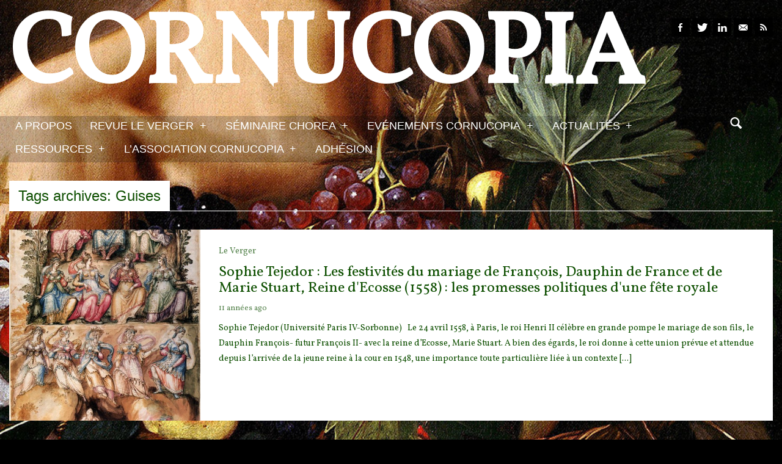

--- FILE ---
content_type: text/html; charset=UTF-8
request_url: http://cornucopia16.com/blog/tag/guises/
body_size: 8870
content:
<!DOCTYPE html>

<!--[if lt IE 7]> <html class="no-js lt-ie9 lt-ie8 lt-ie7 oldie" lang="en"> <![endif]-->
<!--[if IE 7]>    <html class="no-js lt-ie9 lt-ie8 oldie" lang="en"> <![endif]-->
<!--[if IE 8]>    <html class="no-js lt-ie9 oldie" lang="en"> <![endif]-->

<!--[if gt IE 8]><!--> <html xmlns="http://www.w3.org/1999/xhtml" lang="fr-FR"  ><!--<![endif]-->

<head>
    <meta http-equiv="Content-Type" content="text/html; charset=UTF-8" />
    <meta name="robots"  content="index, follow" />
    
        

            <meta name="description" content="Site de recherche universitaire consacré au XVIe siècle" /> 
    
                <meta property="og:title" content="Cornucopia"/>
            <meta property="og:site_name" content="Cornucopia"/>
            <meta property="og:url" content="http://cornucopia16.com/"/>
            <meta property="og:type" content="blog"/>
            <meta property="og:locale" content="en_US"/>
            <meta property="og:description" content="Site de recherche universitaire consacré au XVIe siècle"/>
            <meta property="og:image" content="http://cornucopia16.com/wp-content/themes/afternight/fb_screenshot.png"/> 
    
    <title>Cornucopia &raquo; Site de recherche universitaire consacré au XVIe siècle &raquo; Guises</title>

    <!-- Set the viewport width to device width for mobile -->
    <meta name="viewport" content="width=device-width, initial-scale=1.0, minimum-scale=1.0" />

                    <link rel="shortcut icon" href="http://s504653141.onlinehome.fr/Large-images/favicon-2.ico" />
    
    <link rel="profile" href="http://gmpg.org/xfn/11" />

    <link rel="pingback" href="http://cornucopia16.com/xmlrpc.php" />
  
  <!--[if lt IE 9]>
        <link rel="stylesheet" href="http://cornucopia16.com/wp-content/themes/afternight/css/autoinclude/ie.css">
    <![endif]-->

        <!-- IE Fix for HTML5 Tags -->
    <!--[if lt IE 9]>
        <script src="http://html5shiv.googlecode.com/svn/trunk/html5.js"></script>
    <![endif]-->    
    
                <style type="text/css">
                header #header-container .sticky-menu-container a {color: #000000;}
                header #header-container .sticky-menu-container { background-color: rgba(255,255,255,  1) !important;  }
                header #header-container .sticky-menu-container .sf-menu li li:hover a, 
                header #header-container .sticky-menu-container .sf-menu li li.sfHover a, 
                header #header-container .sticky-menu-container .sf-menu li li a { color: #000000 !important;  }
                header #header-container .sticky-menu-container .sf-menu li.selected a, header #header-container .sticky-menu-container .sf-menu li:hover a{color:#000000 !important;}
                header #header-container .sticky-menu-container .sf-menu li.selected, 
                header #header-container .sticky-menu-container .sf-menu li:hover, 
                header #header-container .sticky-menu-container .sf-menu li.sfHover,
                header #header-container .sticky-menu-container .sf-menu li li,
                header #header-container .sticky-menu-container .sf-menu li li:hover a { background-color: rgba(255,255,255,  1) !important;  }               
            </style>            <style type="text/css">
                div.row{width:100%;}
                div.login-box-container{width:100%;}
                header #header-container .sticky-menu-container .sticky-content{ max-width:100%;}
            </style>
    <link rel='dns-prefetch' href='//fonts.googleapis.com' />
<link rel='dns-prefetch' href='//s.w.org' />
<link rel="alternate" type="application/rss+xml" title="Cornucopia &raquo; Flux" href="http://cornucopia16.com/feed/" />
<link rel="alternate" type="application/rss+xml" title="Cornucopia &raquo; Flux des commentaires" href="http://cornucopia16.com/comments/feed/" />
<link rel="alternate" type="application/rss+xml" title="Cornucopia &raquo; Flux de l’étiquette Guises" href="http://cornucopia16.com/blog/tag/guises/feed/" />
		<script type="text/javascript">
			window._wpemojiSettings = {"baseUrl":"https:\/\/s.w.org\/images\/core\/emoji\/11.2.0\/72x72\/","ext":".png","svgUrl":"https:\/\/s.w.org\/images\/core\/emoji\/11.2.0\/svg\/","svgExt":".svg","source":{"concatemoji":"http:\/\/cornucopia16.com\/wp-includes\/js\/wp-emoji-release.min.js?ver=5.1.21"}};
			!function(e,a,t){var n,r,o,i=a.createElement("canvas"),p=i.getContext&&i.getContext("2d");function s(e,t){var a=String.fromCharCode;p.clearRect(0,0,i.width,i.height),p.fillText(a.apply(this,e),0,0);e=i.toDataURL();return p.clearRect(0,0,i.width,i.height),p.fillText(a.apply(this,t),0,0),e===i.toDataURL()}function c(e){var t=a.createElement("script");t.src=e,t.defer=t.type="text/javascript",a.getElementsByTagName("head")[0].appendChild(t)}for(o=Array("flag","emoji"),t.supports={everything:!0,everythingExceptFlag:!0},r=0;r<o.length;r++)t.supports[o[r]]=function(e){if(!p||!p.fillText)return!1;switch(p.textBaseline="top",p.font="600 32px Arial",e){case"flag":return s([55356,56826,55356,56819],[55356,56826,8203,55356,56819])?!1:!s([55356,57332,56128,56423,56128,56418,56128,56421,56128,56430,56128,56423,56128,56447],[55356,57332,8203,56128,56423,8203,56128,56418,8203,56128,56421,8203,56128,56430,8203,56128,56423,8203,56128,56447]);case"emoji":return!s([55358,56760,9792,65039],[55358,56760,8203,9792,65039])}return!1}(o[r]),t.supports.everything=t.supports.everything&&t.supports[o[r]],"flag"!==o[r]&&(t.supports.everythingExceptFlag=t.supports.everythingExceptFlag&&t.supports[o[r]]);t.supports.everythingExceptFlag=t.supports.everythingExceptFlag&&!t.supports.flag,t.DOMReady=!1,t.readyCallback=function(){t.DOMReady=!0},t.supports.everything||(n=function(){t.readyCallback()},a.addEventListener?(a.addEventListener("DOMContentLoaded",n,!1),e.addEventListener("load",n,!1)):(e.attachEvent("onload",n),a.attachEvent("onreadystatechange",function(){"complete"===a.readyState&&t.readyCallback()})),(n=t.source||{}).concatemoji?c(n.concatemoji):n.wpemoji&&n.twemoji&&(c(n.twemoji),c(n.wpemoji)))}(window,document,window._wpemojiSettings);
		</script>
		<style type="text/css">
img.wp-smiley,
img.emoji {
	display: inline !important;
	border: none !important;
	box-shadow: none !important;
	height: 1em !important;
	width: 1em !important;
	margin: 0 .07em !important;
	vertical-align: -0.1em !important;
	background: none !important;
	padding: 0 !important;
}
</style>
	<link rel='stylesheet' id='validate-engine-css-css'  href='http://cornucopia16.com/wp-content/plugins/wysija-newsletters/css/validationEngine.jquery.css?ver=2.15' type='text/css' media='all' />
<link rel='stylesheet' id='wp-block-library-css'  href='http://cornucopia16.com/wp-includes/css/dist/block-library/style.min.css?ver=5.1.21' type='text/css' media='all' />
<link rel='stylesheet' id='social_comments-css'  href='http://cornucopia16.com/wp-content/plugins/OLD_social/assets/comments.css?ver=3.1.1' type='text/css' media='screen' />
<link rel='stylesheet' id='contact-form-7-css'  href='http://cornucopia16.com/wp-content/plugins/contact-form-7/includes/css/styles.css?ver=4.1.2' type='text/css' media='all' />
<link rel='stylesheet' id='light-style-css'  href='http://cornucopia16.com/wp-content/plugins/organize-series/orgSeriesLightTheme.css?ver=5.1.21' type='text/css' media='all' />
<link rel='stylesheet' id='rfw-style-css'  href='http://cornucopia16.com/wp-content/plugins/rss-feed-widget/css/style.css?ver=2025121211' type='text/css' media='all' />
<link rel='stylesheet' id='ns-category-widget-tree-style-css'  href='http://cornucopia16.com/wp-content/plugins/ns-category-widget/public/assets/css/themes/default/style.css?ver=2.0.2' type='text/css' media='all' />
<link rel='stylesheet' id='default_stylesheet-css'  href='http://cornucopia16.com/wp-content/themes/afternight-child/style.css?ver=5.1.21' type='text/css' media='all' />
<link rel='stylesheet' id='carousel.css-style-css'  href='http://cornucopia16.com/wp-content/themes/afternight/css/autoinclude/carousel.css?ver=5.1.21' type='text/css' media='all' />
<link rel='stylesheet' id='cosmo-typography.css-style-css'  href='http://cornucopia16.com/wp-content/themes/afternight/css/autoinclude/cosmo-typography.css?ver=5.1.21' type='text/css' media='all' />
<link rel='stylesheet' id='cosmo-widgets.css-style-css'  href='http://cornucopia16.com/wp-content/themes/afternight/css/autoinclude/cosmo-widgets.css?ver=5.1.21' type='text/css' media='all' />
<link rel='stylesheet' id='fontello.css-style-css'  href='http://cornucopia16.com/wp-content/themes/afternight/css/autoinclude/fontello.css?ver=5.1.21' type='text/css' media='all' />
<link rel='stylesheet' id='foundation.min.css-style-css'  href='http://cornucopia16.com/wp-content/themes/afternight/css/autoinclude/foundation.min.css?ver=5.1.21' type='text/css' media='all' />
<link rel='stylesheet' id='frontend.css-style-css'  href='http://cornucopia16.com/wp-content/themes/afternight/css/autoinclude/frontend.css?ver=5.1.21' type='text/css' media='all' />
<link rel='stylesheet' id='ie.css-style-css'  href='http://cornucopia16.com/wp-content/themes/afternight/css/autoinclude/ie.css?ver=5.1.21' type='text/css' media='all' />
<link rel='stylesheet' id='landscape.css-style-css'  href='http://cornucopia16.com/wp-content/themes/afternight/css/autoinclude/landscape.css?ver=5.1.21' type='text/css' media='all' />
<link rel='stylesheet' id='portrait.css-style-css'  href='http://cornucopia16.com/wp-content/themes/afternight/css/autoinclude/portrait.css?ver=5.1.21' type='text/css' media='all' />
<link rel='stylesheet' id='prettyPhoto.css-style-css'  href='http://cornucopia16.com/wp-content/themes/afternight/css/autoinclude/prettyPhoto.css?ver=5.1.21' type='text/css' media='all' />
<link rel='stylesheet' id='shortcode.css-style-css'  href='http://cornucopia16.com/wp-content/themes/afternight/css/autoinclude/shortcode.css?ver=5.1.21' type='text/css' media='all' />
<link rel='stylesheet' id='style.css-style-css'  href='http://cornucopia16.com/wp-content/themes/afternight/css/autoinclude/style.css?ver=5.1.21' type='text/css' media='all' />
<link rel='stylesheet' id='zsmall.css-style-css'  href='http://cornucopia16.com/wp-content/themes/afternight/css/autoinclude/zsmall.css?ver=5.1.21' type='text/css' media='all' />
<link rel='stylesheet' id='prettyPhoto-css'  href='http://cornucopia16.com/wp-content/themes/afternight/css/prettyPhoto.css?ver=5.1.21' type='text/css' media='all' />
<link rel='stylesheet' id='cosmo-gfont-1-css'  href='http://fonts.googleapis.com/css?family=PT+Sans+Narrow&#038;v1&#039;_rel=%27stylesheet%27+type%3D%27text%2Fcss&#038;ver=5.1.21' type='text/css' media='all' />
<link rel='stylesheet' id='cosmo-gfont-2-css'  href='http://fonts.googleapis.com/css?family=Vollkorn&#038;v1&#039;_rel=%27stylesheet%27+type%3D%27text%2Fcss&#038;ver=5.1.21' type='text/css' media='all' />
<link rel='stylesheet' id='mediaelementjs-styles-css'  href='http://cornucopia16.com/wp-content/themes/afternight/video-audio-player/mediaelement/mediaelementplayer.css?ver=5.1.21' type='text/css' media='all' />
<script type='text/javascript' src='http://cornucopia16.com/wp-includes/js/jquery/jquery.js?ver=1.12.4'></script>
<script type='text/javascript' src='http://cornucopia16.com/wp-includes/js/jquery/jquery-migrate.min.js?ver=1.4.1'></script>
<script type='text/javascript' src='http://cornucopia16.com/wp-content/themes/afternight/js/jquery.isotope.min.js?ver=5.1.21'></script>
<script type='text/javascript'>
/* <![CDATA[ */
var MyAjax = {"ajaxurl":"http:\/\/cornucopia16.com\/wp-admin\/admin-ajax.php","wpargs":{"wpargs":{"tag":"guises"}},"getMoreNonce":"af2378a7fb"};
/* ]]> */
</script>
<script type='text/javascript' src='http://cornucopia16.com/wp-content/themes/afternight/lib/js/actions.js?ver=5.1.21'></script>
<script type='text/javascript' src='http://cornucopia16.com/wp-content/themes/afternight/video-audio-player/mediaelement/mediaelement-and-player.min.js?ver=2.1.3'></script>
<link rel='https://api.w.org/' href='http://cornucopia16.com/wp-json/' />
<link rel="EditURI" type="application/rsd+xml" title="RSD" href="http://cornucopia16.com/xmlrpc.php?rsd" />
<link rel="wlwmanifest" type="application/wlwmanifest+xml" href="http://cornucopia16.com/wp-includes/wlwmanifest.xml" /> 
<meta name="generator" content="WordPress 5.1.21" />
    <!--Custom CSS-->
        <style type="text/css">
                        /*headings*/
            h1, h2, h3, h4, h5, h6{font-family: "Vollkorn";  }
                                    /*primary text*/
            article, .post > .excerpt, .widget, .sticky-menu-container a, p{font-family: "Vollkorn";}
            /*            */
            
            article.post, article.page, .my-account-page label, .widget, #comments, .post-item-page{color:#000000;}h1, h2, h3, h4, h5, h6{color:#dd3333;}article.post a{color:#079900;}#header-container, #colophon, .textelement, .login-box-container, .search-container input[type="text"]:focus, #not_logged_msg { color: #ffffff;}.related-tabs li{background-color: #ffffff; color: #0e4f00;}.related-tabs li a{color: #0e4f00;}.tabs-container a.tag{background: #ffffff; color: #0e4f00;}.tabs-container a.tag{color: #0e4f00;}.post>.meta>ul.meta-list>li.meta-category>ul.meta-category-list>li{background-color: #ffffff; color: #0e4f00;}.widget h5.widget-title span, #reply-title span, #comments-title span {background-color: #ffffff; color: #0e4f00;}input[type="submit"], button, input[type="button"], input[type="submit"]:hover, button:hover, input[type="button"]:hover{background-color: #ffffff; color: #0e4f00 ;}.content-title, #reply-title, #comments-title {border-bottom: 1px solid #ffffff; color: #0e4f00 ;}.popular-tags > ul > li > a{background-color: #ffffff; color: #0e4f00 ;}.load-more{background-color: #ffffff; color: #0e4f00 ;}.pag ul li .page-numbers{background-color: #ffffff; color: #0e4f00 ;}.cat-title h2{ border-bottom: 1px solid #ffffff; color: #0e4f00 ;}.cat-title h2 span{background-color: #ffffff;}.cosmo-icons ul li.signin > ul{background-color: #ffffff;}.timeline-view .center-separator, 
                        .timeline-view div.row.timeline-view-left-elem li.timeline-article-separator, 
                        .timeline-view div.row.timeline-view-left-elem li.timeline-article-post-type,
                        .timeline-view div.row.timeline-view-right-elem li.timeline-article-separator,
                        .timeline-view div.row.timeline-view-right-elem li.timeline-article-post-type 
                        {  background-color: #ffffff; color: #0e4f00 ;  }.timeline-view div.row.timeline-view-left-elem li.timeline-article-post-type i{ color: #0e4f00 ;  }.timeline-view div.row.timeline-view-right-elem li.timeline-article-post-type i{ color: #0e4f00 ; }ul.thumbs-splitter > li > a{background-color: #ffffff; color: #0e4f00 ;}.tabment-view .tabment .tabment-tabs li a{background-color: #ffffff; color: #0e4f00 ;}.content-title span{background-color: #ffffff; color: #0e4f00 ;}.related-posts-delimiter{border-color: #ffffff }.tabment-view .tabment .tabment-tabs { border-bottom: 1px solid #ffffff; color: #0e4f00 ;}nav.main-menu > ul > li.selected, nav.top-menu > ul > li.selected{background-color: #ffffff ; color: #0e4f00 ;}nav.main-menu > .sf-menu li li, nav.top-menu > .sf-menu li li {background-color: #ffffff; color: #0e4f00 ;}nav.main-menu > .sf-menu li:hover, nav.main-menu > .sf-menu li.sfHover {background-color: #ffffff; color: #0e4f00 ;}nav.main-menu>ul>li.selected a, .main-menu .sf-menu li:hover a, nav.top-menu>ul>li.selected a { color: #0e4f00 ; }.header-signin, .header-signin, .login-menus{background-color: #ffffff; color: #0e4f00 ;}.fountainG{background-color: #ffffff;}            nav.main-menu .sf-menu  a {
font-size: 18px;
font-weight: normal;
color:#ffffff;
text-shadow: 1px 0px 4px #;
background-color: rgba(255,255,255, 0.0);
}
nav.main-menu > .sf-menu li:hover, nav.main-menu > .sf-menu li.sfHover  { background-color:#ffffff;
}
body .container header #header-container > div.row:nth-child(2) {background-color: rgba(0,0,0, 0.2);
}
ul.thumbs-splitter > li > a.selected{
 color:#dd3333;
}

p.submit input[type="submit"], p.submit input[type="button"], .inp_button{
color: #dd3333;
border-style: solid;
border-color: #dd3333;
border-left-width: 1px;
border-top-width: 1px;
border-right-width: 1px;
border-bottom-width: 1px;
}
input[type="submit"], button, input[type="button"]{
background-color: #d9d9d9;
color: #dd3333;
font-size: 150%;
}
input[type="submit"]:hover, button:hover, input[type="button"]:hover{
background-color: #dd3333;
color: #ffffff;
font-size: 150%;
}
article.box.skin-2{
padding-top: 30px;
}
article.box.skin-1{
padding-top: 30px;
}
aside#wysija-4.widget{
padding-top: 70px;
padding-bottom: 70px;
}
.carousel-wrapper ul.carousel-nav > li{
background-color: white;
color: red;
font-size: 40px;
line-height: 20px;
}
.post>h2.post-title{
font-size: 30px;
}
div.widget_seriestoc>ul{
list-style-type: decimal;
}
.seriesmeta{
background-color: #d9d9d9;
font-size: 1.2em;
color: #1f1f1f;
border: 0px none #2F4F4F;
-webkit-border-radius: 0px;
border-radius: 0px;
-webkit-box-shadow: 0px 0px 0px rgba(0,0,0,.4);
box-shadow: 0px 0px 0px rgba(0,0,0,.4);
}
fieldset{
background-color: #d9d9d9;
padding-bottom: 5px;
margin-bottom: 5px;
}
div.delimiter-type.line.margin_30px{
margin-bottom: 5px;
}    

                
                        article.skin-0{
                            background-color: #ffffff;
                            color: #0e4f00 ;
                        }

                        article.skin-0 div.entry-content a{
                            color:#0e4f00;
                        }
                        
                        article.skin-1{
                            background-color: #3c539a;
                            color: #ffffff ;
                        }

                        article.skin-1 div.entry-content a{
                            color:#ffffff;
                        }
                        
                        article.skin-2{
                            background-color: #dd3333;
                            color: #ffffff ;
                        }

                        article.skin-2 div.entry-content a{
                            color:#ffffff;
                        }
                        
                        article.skin-3{
                            background-color: #ffffff;
                            color: #69343d ;
                        }

                        article.skin-3 div.entry-content a{
                            color:#69343d;
                        }
                        
                        article.skin-4{
                            background-color: #ffffff;
                            color: #9a8f2f ;
                        }

                        article.skin-4 div.entry-content a{
                            color:#9a8f2f;
                        }
                        
                        article.skin-5{
                            background-color: #ffffff;
                            color: #dd3333 ;
                        }

                        article.skin-5 div.entry-content a{
                            color:#dd3333;
                        }
                        
                        article.skin-6{
                            background-color: #ffffff;
                            color: #676528 ;
                        }

                        article.skin-6 div.entry-content a{
                            color:#676528;
                        }
                    
            /*set background color for single content, widgets and single post according to selected option*/
            .post, .widget, .post-item-page, .author-bio-box{ 
                background-color: rgba(255,255,255,  1) ;             }
        </style>
            <!--[if lt IE 9]>
        <style>
            .post, .widget, .post-item-page{ 
                background-color:#ffffff            }
        </style>
    <![endif]-->  

            <style type="text/css">
            .logo a h1 .slabtext{
            font-family: 'Vollkorn','Helvetica', 'Helvetica Neue', arial, serif ;
            font-weight: bold;
            color: #ffffff; 
        }
        </style>
    <style type="text/css" id="custom-background-css">
body.custom-background { background-color: #000000; background-image: url("http://cornucopia16.com/wp-content/uploads/2013/12/Boy_with_a_Basket_of_Fruit_5.jpg"); background-position: left top; background-size: auto; background-repeat: no-repeat; background-attachment: fixed; }
</style>
	</head>

<body class="archive tag tag-guises tag-655 custom-background  template_default123" style="background-size: cover; -moz- background-size: cover; -webkit-background-size: cover;      ">
   
           
    <script src="http://connect.facebook.net/en_US/all.js#xfbml=1" type="text/javascript" id="fb_script"></script>
    
    <div id="page" class="container ">
        <div id="fb-root"></div>
        <div class="relative row">
                    </div>
         
        
                
        <header id="top">
            <div id="header-container">
                <div class="row   row_id_logo_big "><div class="logo align-left ten columns">            <a href="http://cornucopia16.com">    
                <h1 >
                    <span >Cornucopia</span>
                    
                </h1>
                            </a>    
            </div><div class="socialicons align-right two columns">    
        <ul class="cosmo-social">
                <li><a href="http://facebook.com/people/@/Cornucopia16" target="_blank" class="fb hover-menu"><i class="icon-facebook"></i></a></li>
                        <li><a href="http://twitter.com/Cornucopia16" target="_blank" class="twitter hover-menu"><i class="icon-twitter"></i></a></li>
                                <li><a href="https://www.linkedin.com/pub/cornucopia-association/109/90b/549" target="_blank" class="linkedin hover-menu"><i class="icon-linkedin"></i></a></li>
                        <li><a href="mailto:site.cornucopia@gmail.com" target="_blank" class="email hover-menu"><i class="icon-email"></i></a></li>
                        <li><a href="http://cornucopia16.com/feed/" class="rss hover-menu"><i class="icon-rss"></i></a></li>
                
            </ul>
        </div></div><div class="row element row_id_headermenu "><div class="menu align-left eleven columns"><nav class="main-menu"><ul id="menu-principal" class="sf-menu"><li id="menu-item-4740" class="menu-item menu-item-type-post_type menu-item-object-page menu-item-4740  first no_description"><a href="http://cornucopia16.com/a-propos/">A propos</a></li>
<li id="menu-item-256" class="menu-item menu-item-type-post_type menu-item-object-page menu-item-has-children menu-item-256  no_description"><a href="http://cornucopia16.com/revue-le-verger/">Revue Le Verger</a>
<ul class="children">
	<li id="menu-item-3907" class="menu-item menu-item-type-post_type menu-item-object-page menu-item-3907  no_description"><a href="http://cornucopia16.com/revue-le-verger/bouquets/">Bouquets</a></li>
	<li id="menu-item-3908" class="menu-item menu-item-type-post_type menu-item-object-page menu-item-3908  no_description"><a href="http://cornucopia16.com/revue-le-verger/boutures/">boutures</a></li>
	<li id="menu-item-3909" class="menu-item menu-item-type-post_type menu-item-object-page menu-item-3909  no_description"><a href="http://cornucopia16.com/revue-le-verger/herbes-folles/">herbes folles</a></li>
	<li id="menu-item-3910" class="menu-item menu-item-type-post_type menu-item-object-page menu-item-3910  no_description"><a href="http://cornucopia16.com/revue-le-verger/contrepoint-fleuri/">contrepoint fleuri</a></li>
</ul><div class="clear"></div>
</li>
<li id="menu-item-257" class="menu-item menu-item-type-post_type menu-item-object-page menu-item-has-children menu-item-257  no_description"><a href="http://cornucopia16.com/seminaire-chorea/">Séminaire Chorea</a>
<ul class="children">
	<li id="menu-item-3903" class="menu-item menu-item-type-post_type menu-item-object-page menu-item-3903  no_description"><a href="http://cornucopia16.com/seminaire-chorea/chorea-informations-pratiques/">Chorea &#8211; Informations pratiques</a></li>
	<li id="menu-item-8998" class="menu-item menu-item-type-taxonomy menu-item-object-category menu-item-8998  no_description"><a href="http://cornucopia16.com/blog/category/chorea-2020/">Chorea 2020</a></li>
</ul><div class="clear"></div>
</li>
<li id="menu-item-2510" class="menu-item menu-item-type-custom menu-item-object-custom menu-item-has-children menu-item-2510  no_description"><a href="#">Evénements Cornucopia</a>
<ul class="children">
	<li id="menu-item-5011" class="menu-item menu-item-type-custom menu-item-object-custom menu-item-5011  no_description"><a href="http://cornucopia16.com/?p=5009">Evénements passés</a></li>
</ul><div class="clear"></div>
</li>
<li id="menu-item-4148" class="menu-item menu-item-type-custom menu-item-object-custom menu-item-has-children menu-item-4148  no_description"><a href="#">Actualités</a>
<ul class="children">
	<li id="menu-item-3641" class="menu-item menu-item-type-post_type menu-item-object-page menu-item-3641  no_description"><a href="http://cornucopia16.com/appels/">Appels</a></li>
	<li id="menu-item-4147" class="menu-item menu-item-type-post_type menu-item-object-page menu-item-4147  no_description"><a href="http://cornucopia16.com/colloques/">Colloques</a></li>
	<li id="menu-item-3642" class="menu-item menu-item-type-post_type menu-item-object-page menu-item-3642  no_description"><a href="http://cornucopia16.com/actualites-arts-et-spectacles/">Arts et Spectacles</a></li>
	<li id="menu-item-4151" class="menu-item menu-item-type-post_type menu-item-object-page menu-item-4151  no_description"><a href="http://cornucopia16.com/vient-de-paraitre/">Vient de paraître</a></li>
</ul><div class="clear"></div>
</li>
<li id="menu-item-259" class="menu-item menu-item-type-post_type menu-item-object-page menu-item-has-children menu-item-259  no_description"><a href="http://cornucopia16.com/ressources-2/">Ressources</a>
<ul class="children">
	<li id="menu-item-3787" class="menu-item menu-item-type-post_type menu-item-object-page menu-item-3787  no_description"><a href="http://cornucopia16.com/comptes-rendus/">Comptes Rendus</a></li>
	<li id="menu-item-10496" class="menu-item menu-item-type-post_type menu-item-object-page menu-item-10496  no_description"><a href="http://cornucopia16.com/ressources-2/documents-et-archives/">Archives et documents</a></li>
	<li id="menu-item-3784" class="menu-item menu-item-type-post_type menu-item-object-page menu-item-3784  no_description"><a href="http://cornucopia16.com/diachronies/">Diachronies</a></li>
	<li id="menu-item-3785" class="menu-item menu-item-type-post_type menu-item-object-page menu-item-3785  no_description"><a href="http://cornucopia16.com/echos/">Echos</a></li>
	<li id="menu-item-3786" class="menu-item menu-item-type-post_type menu-item-object-page menu-item-3786  no_description"><a href="http://cornucopia16.com/thema/">Thema</a></li>
	<li id="menu-item-262" class="menu-item menu-item-type-post_type menu-item-object-page menu-item-262  no_description"><a href="http://cornucopia16.com/ressources-2/ressourcespedagogiques/">Ressources pédagogiques</a></li>
	<li id="menu-item-260" class="menu-item menu-item-type-post_type menu-item-object-page menu-item-260  no_description"><a href="http://cornucopia16.com/ressources-2/liensamis/">Liens amis et visites virtuelles</a></li>
</ul><div class="clear"></div>
</li>
<li id="menu-item-5137" class="menu-item menu-item-type-post_type menu-item-object-page menu-item-has-children menu-item-5137  no_description"><a href="http://cornucopia16.com/lassociation-cornucopia/">L&#8217;association Cornucopia</a>
<ul class="children">
	<li id="menu-item-273" class="menu-item menu-item-type-post_type menu-item-object-page menu-item-273  no_description"><a href="http://cornucopia16.com/adhesion/annuaire-des-adherents/">Annuaire des adhérents</a></li>
	<li id="menu-item-272" class="menu-item menu-item-type-post_type menu-item-object-page menu-item-272  no_description"><a href="http://cornucopia16.com/adhesion/redacteurs-et-contributeurs/">Rédacteurs et contributeurs</a></li>
	<li id="menu-item-271" class="menu-item menu-item-type-post_type menu-item-object-page menu-item-271  no_description"><a href="http://cornucopia16.com/adhesion/contact/">Contact</a></li>
</ul><div class="clear"></div>
</li>
<li id="menu-item-274" class="menu-item menu-item-type-post_type menu-item-object-page menu-item-274  no_description"><a href="http://cornucopia16.com/adhesion/">Adhésion</a></li>
</ul><div class="clear"></div></nav></div><div class="no-padding"><div class="sticky-menu-container"><div class="sticky-content"><nav class="main-menu"><ul id="menu-principal-1" class="sf-menu"><li class="menu-item menu-item-type-post_type menu-item-object-page menu-item-4740  first no_description"><a href="http://cornucopia16.com/a-propos/">A propos</a></li>
<li class="menu-item menu-item-type-post_type menu-item-object-page menu-item-has-children menu-item-256  no_description"><a href="http://cornucopia16.com/revue-le-verger/">Revue Le Verger</a>
<ul class="children">
	<li class="menu-item menu-item-type-post_type menu-item-object-page menu-item-3907  no_description"><a href="http://cornucopia16.com/revue-le-verger/bouquets/">Bouquets</a></li>
	<li class="menu-item menu-item-type-post_type menu-item-object-page menu-item-3908  no_description"><a href="http://cornucopia16.com/revue-le-verger/boutures/">boutures</a></li>
	<li class="menu-item menu-item-type-post_type menu-item-object-page menu-item-3909  no_description"><a href="http://cornucopia16.com/revue-le-verger/herbes-folles/">herbes folles</a></li>
	<li class="menu-item menu-item-type-post_type menu-item-object-page menu-item-3910  no_description"><a href="http://cornucopia16.com/revue-le-verger/contrepoint-fleuri/">contrepoint fleuri</a></li>
</ul><div class="clear"></div>
</li>
<li class="menu-item menu-item-type-post_type menu-item-object-page menu-item-has-children menu-item-257  no_description"><a href="http://cornucopia16.com/seminaire-chorea/">Séminaire Chorea</a>
<ul class="children">
	<li class="menu-item menu-item-type-post_type menu-item-object-page menu-item-3903  no_description"><a href="http://cornucopia16.com/seminaire-chorea/chorea-informations-pratiques/">Chorea &#8211; Informations pratiques</a></li>
	<li class="menu-item menu-item-type-taxonomy menu-item-object-category menu-item-8998  no_description"><a href="http://cornucopia16.com/blog/category/chorea-2020/">Chorea 2020</a></li>
</ul><div class="clear"></div>
</li>
<li class="menu-item menu-item-type-custom menu-item-object-custom menu-item-has-children menu-item-2510  no_description"><a href="#">Evénements Cornucopia</a>
<ul class="children">
	<li class="menu-item menu-item-type-custom menu-item-object-custom menu-item-5011  no_description"><a href="http://cornucopia16.com/?p=5009">Evénements passés</a></li>
</ul><div class="clear"></div>
</li>
<li class="menu-item menu-item-type-custom menu-item-object-custom menu-item-has-children menu-item-4148  no_description"><a href="#">Actualités</a>
<ul class="children">
	<li class="menu-item menu-item-type-post_type menu-item-object-page menu-item-3641  no_description"><a href="http://cornucopia16.com/appels/">Appels</a></li>
	<li class="menu-item menu-item-type-post_type menu-item-object-page menu-item-4147  no_description"><a href="http://cornucopia16.com/colloques/">Colloques</a></li>
	<li class="menu-item menu-item-type-post_type menu-item-object-page menu-item-3642  no_description"><a href="http://cornucopia16.com/actualites-arts-et-spectacles/">Arts et Spectacles</a></li>
	<li class="menu-item menu-item-type-post_type menu-item-object-page menu-item-4151  no_description"><a href="http://cornucopia16.com/vient-de-paraitre/">Vient de paraître</a></li>
</ul><div class="clear"></div>
</li>
<li class="menu-item menu-item-type-post_type menu-item-object-page menu-item-has-children menu-item-259  no_description"><a href="http://cornucopia16.com/ressources-2/">Ressources</a>
<ul class="children">
	<li class="menu-item menu-item-type-post_type menu-item-object-page menu-item-3787  no_description"><a href="http://cornucopia16.com/comptes-rendus/">Comptes Rendus</a></li>
	<li class="menu-item menu-item-type-post_type menu-item-object-page menu-item-10496  no_description"><a href="http://cornucopia16.com/ressources-2/documents-et-archives/">Archives et documents</a></li>
	<li class="menu-item menu-item-type-post_type menu-item-object-page menu-item-3784  no_description"><a href="http://cornucopia16.com/diachronies/">Diachronies</a></li>
	<li class="menu-item menu-item-type-post_type menu-item-object-page menu-item-3785  no_description"><a href="http://cornucopia16.com/echos/">Echos</a></li>
	<li class="menu-item menu-item-type-post_type menu-item-object-page menu-item-3786  no_description"><a href="http://cornucopia16.com/thema/">Thema</a></li>
	<li class="menu-item menu-item-type-post_type menu-item-object-page menu-item-262  no_description"><a href="http://cornucopia16.com/ressources-2/ressourcespedagogiques/">Ressources pédagogiques</a></li>
	<li class="menu-item menu-item-type-post_type menu-item-object-page menu-item-260  no_description"><a href="http://cornucopia16.com/ressources-2/liensamis/">Liens amis et visites virtuelles</a></li>
</ul><div class="clear"></div>
</li>
<li class="menu-item menu-item-type-post_type menu-item-object-page menu-item-has-children menu-item-5137  no_description"><a href="http://cornucopia16.com/lassociation-cornucopia/">L&#8217;association Cornucopia</a>
<ul class="children">
	<li class="menu-item menu-item-type-post_type menu-item-object-page menu-item-273  no_description"><a href="http://cornucopia16.com/adhesion/annuaire-des-adherents/">Annuaire des adhérents</a></li>
	<li class="menu-item menu-item-type-post_type menu-item-object-page menu-item-272  no_description"><a href="http://cornucopia16.com/adhesion/redacteurs-et-contributeurs/">Rédacteurs et contributeurs</a></li>
	<li class="menu-item menu-item-type-post_type menu-item-object-page menu-item-271  no_description"><a href="http://cornucopia16.com/adhesion/contact/">Contact</a></li>
</ul><div class="clear"></div>
</li>
<li class="menu-item menu-item-type-post_type menu-item-object-page menu-item-274  no_description"><a href="http://cornucopia16.com/adhesion/">Adhésion</a></li>
</ul><div class="clear"></div></nav></div></div></div><div class="searchbar align-left one columns">        <div class="search-btn-container">
            <a href="javascript:void(0)" class="search-btn"><i class="icon-search"></i></a>
        </div>
        </div></div>
            </div>
        </header>
<section id="main">
    
            <div class="search-container">

            <div class="row">
                <div class="twelve columns">
                    <form id="searchform" method="get" action="http://cornucopia16.com/">
                        <fieldset>
                            <input type="text" onblur="if (this.value == '') {this.value = 'type something and click enter'}" onfocus="if (this.value == 'type something and click enter'){this.value = '';}" value="type something and click enter" id="keywords" name="s" class="input" />
                            <input type="submit" value="Search" class="button" id="header-search-submit" />
                        </fieldset>
                    </form>
                </div>
            </div>
            
        </div>
    
    <div class="main-container">    
        <div class="row">
            <div class="twelve columns cat-title">
                                        <h2 >
                            <span>
                                Tags archives: Guises                            </span>
                        </h2>
                            </div>
        </div>
        <div class="row element row_id_additional "><div class="  twelve columns"><div class="row list-view " id="div-3268">        <article class="skin-0 list-medium-image element " >
                        <div class="list-wrapper">

                                <div class="three columns">
                                                    <div class="featimg">
                                <a href="http://cornucopia16.com/blog/2014/11/30/sophie-tejedor-les-festivites-du-mariage-de-francois-dauphin-de-france-et-de-marie-stuart-reine-decosse-1558-les-promesses-politiques-dune-fete-royale/">                                
                                        <img src="http://cornucopia16.com/wp-content/uploads/2014/09/zillumi1-500x500.jpg" alt="Sophie Tejedor : Les festivités du mariage de François, Dauphin de France et de Marie Stuart, Reine d'Ecosse (1558) : les promesses politiques d'une fête royale" />

                                                                                                        </a> 

                                                            </div>

                          
                    
                </div>
                  

                <div class="nine columns">
                    <div class="entry-content">
                                            

                        <ul>
                                                        
                                                        <li class="entry-content-category">
                                <ul class="category-list">
                                    <li><a href="http://cornucopia16.com/blog/category/verger/" class="">Le Verger</a></li>                                 </ul>
                            </li>
                             
                            <li class="entry-content-title">
                                <h4>
                                    <a href="http://cornucopia16.com/blog/2014/11/30/sophie-tejedor-les-festivites-du-mariage-de-francois-dauphin-de-france-et-de-marie-stuart-reine-decosse-1558-les-promesses-politiques-dune-fete-royale/" title="Permalink to Sophie Tejedor : Les festivités du mariage de François, Dauphin de France et de Marie Stuart, Reine d'Ecosse (1558) : les promesses politiques d'une fête royale" rel="bookmark">Sophie Tejedor : Les festivités du mariage de François, Dauphin de France et de Marie Stuart, Reine d'Ecosse (1558) : les promesses politiques d'une fête royale</a>
                                </h4>
                                                            </li>
                                                            <li class="entry-content-date">
                                    <a href="http://cornucopia16.com/blog/2014/11/30/sophie-tejedor-les-festivites-du-mariage-de-francois-dauphin-de-france-et-de-marie-stuart-reine-decosse-1558-les-promesses-politiques-dune-fete-royale/">11 années ago </a> 
                                                                    </li>
                                                        <li class="entry-content-excerpt">                                                                 <span class="excerpt-1">Sophie Tejedor (Université Paris IV-Sorbonne)
&nbsp;


Le 24 avril 1558, à Paris, le roi Henri I</span><span class="excerpt-2">I célèbre en grande pompe le mariage de son fils, le Dauphin François- futur François II- avec la re</span><span class="excerpt-3">ine d’Ecosse, Marie Stuart. A bien des égards, le roi donne à cette union prévue et attendue depuis l’arrivée de la jeune reine à la cour en 1548, une importance toute particulière liée à un contexte [...]</span>                            </li>                        </ul>                           
                    </div>
                </div>        
                <div class="clear"></div>
            </div>
        </article>          
        
        </div></div></div>    </div>
</section>
        <!-- footer -->
        <footer id="colophon" role="contentinfo" data-role="footer" data-position="fixed" data-fullscreen="true">
            <div class="row   row_id_delimiter123 "><div class="delimiter  twelve columns"><div style="" class="delimiter-type white_space margin_15px "></div></div></div><div class="row element row_id_copyright "><div class="copyright align-left twelve columns">            <p class="copyright">Copyright © 2025 <a href="http://www.cornucopia16.com" target="_blank">Cornucopia</a> | <a href="http://cornucopia16.com/wp-admin/" target="_blank">Se connecter</a> |  Tous droits réservés | ISSN  2261-8430  |  Web Design : <a href="http://www.linkedin.com/in/julienpajot" target="_blank">Julien Pajot</a></p>
        </div></div>        </footer>
        <!-- eof footer-->

    </div>
    
    
    <div class="overlay">&nbsp;</div>
            <script type="text/javascript" src="//platform.twitter.com/widgets.js"></script>
        <script type="text/javascript">
            (function() {
                var po = document.createElement('script'); po.type = 'text/javascript'; po.async = true;
                po.src = 'https://apis.google.com/js/plusone.js';
                var s = document.getElementsByTagName('script')[0]; s.parentNode.insertBefore(po, s);
            })();
        </script>
        <script type="text/javascript">

        var cookies_prefix = "afternight";  
        var themeurl = "http://cornucopia16.com/wp-content/themes/afternight";
        jQuery( function(){
            jQuery( '.demo-tooltip' ).tour();
        });

    </script>
        <script>
  (function(i,s,o,g,r,a,m){i['GoogleAnalyticsObject']=r;i[r]=i[r]||function(){
  (i[r].q=i[r].q||[]).push(arguments)},i[r].l=1*new Date();a=s.createElement(o),
  m=s.getElementsByTagName(o)[0];a.async=1;a.src=g;m.parentNode.insertBefore(a,m)
  })(window,document,'script','//www.google-analytics.com/analytics.js','ga');

  ga('create', 'UA-61042662-1', 'auto');
  ga('send', 'pageview');

</script>				<script type='text/javascript'><!--
			var seriesdropdown = document.getElementById("orgseries_dropdown");
			if (seriesdropdown) {
			 function onSeriesChange() {
					if ( seriesdropdown.options[seriesdropdown.selectedIndex].value != ( 0 || -1 ) ) {
						location.href = "http://cornucopia16.com/series/"+seriesdropdown.options[seriesdropdown.selectedIndex].value;
					}
				}
				seriesdropdown.onchange = onSeriesChange;
			}
			--></script>
			<script type='text/javascript'>
/* <![CDATA[ */
var Sociali18n = {"commentReplyTitle":"R\u00e9pondre"};
/* ]]> */
</script>
<script type='text/javascript' src='http://cornucopia16.com/wp-content/plugins/OLD_social/assets/social.js?ver=3.1.1'></script>
<script type='text/javascript'>
/* <![CDATA[ */
var rfw = {"speed":""};
/* ]]> */
</script>
<script type='text/javascript' src='http://cornucopia16.com/wp-content/plugins/rss-feed-widget/js/functions.js?ver=2025121211'></script>
<script type='text/javascript' src='http://cornucopia16.com/wp-content/plugins/rss-feed-widget/js/jquery.fitvids.js?ver=2025121211'></script>
<script type='text/javascript' src='http://cornucopia16.com/wp-content/plugins/ns-category-widget/public/assets/js/jstree.min.js?ver=2.0.2'></script>
<script type='text/javascript' src='http://cornucopia16.com/wp-content/plugins/ns-category-widget/public/assets/js/jstree.state.js?ver=2.0.2'></script>
<script type='text/javascript' src='http://cornucopia16.com/wp-content/plugins/ns-category-widget/public/assets/js/public.js?ver=2.0.2'></script>
<script type='text/javascript' src='http://cornucopia16.com/wp-content/themes/afternight/js/jquery.superfish.js?ver=5.1.21'></script>
<script type='text/javascript' src='http://cornucopia16.com/wp-content/themes/afternight/js/jquery.supersubs.js?ver=5.1.21'></script>
<script type='text/javascript' src='http://cornucopia16.com/wp-content/themes/afternight/js/tour.js?ver=5.1.21'></script>
<script type='text/javascript' src='http://cornucopia16.com/wp-content/themes/afternight/js/jquery.tabs.pack.js?ver=5.1.21'></script>
<script type='text/javascript' src='http://cornucopia16.com/wp-content/themes/afternight/js/jquery.scrollTo-1.4.2-min.js?ver=5.1.21'></script>
<script type='text/javascript' src='http://cornucopia16.com/wp-content/themes/afternight/js/jquery.elastislide.js?ver=5.1.21'></script>
<script type='text/javascript' src='http://cornucopia16.com/wp-content/themes/afternight/js/jquery.slabtext.min.js?ver=5.1.21'></script>
<script type='text/javascript'>
/* <![CDATA[ */
var prettyPhoto_enb = {"enb_lightbox":"1"};
var login_localize = {"check_email":"Please check your email"};
var logo_font = "Vollkorn";
/* ]]> */
</script>
<script type='text/javascript' src='http://cornucopia16.com/wp-content/themes/afternight/js/functions.js?ver=5.1.21'></script>
<script type='text/javascript' src='http://cornucopia16.com/wp-content/themes/afternight/js/jquery.cookie.js?ver=5.1.21'></script>
<script type='text/javascript' src='http://cornucopia16.com/wp-content/themes/afternight/js/jquery.prettyPhoto.js?ver=5.1.21'></script>
<script type='text/javascript' src='http://cornucopia16.com/wp-content/themes/afternight/js/jquery.easing.js?ver=5.1.21'></script>
<script type='text/javascript' src='http://cornucopia16.com/wp-content/themes/afternight/js/jquery.jscroll.js?ver=5.1.21'></script>
<script type='text/javascript' src='http://cornucopia16.com/wp-content/themes/afternight/js/jquery.waitforimages.js?ver=5.1.21'></script>
<script type='text/javascript' src='http://cornucopia16.com/wp-includes/js/wp-embed.min.js?ver=5.1.21'></script>
    </body> 
</html>
<!-- Dynamic page generated in 0.526 seconds. -->
<!-- Cached page generated by WP-Super-Cache on 2025-12-18 01:11:54 -->

<!-- Compression = gzip -->

--- FILE ---
content_type: text/css
request_url: http://cornucopia16.com/wp-content/plugins/organize-series/orgSeriesLightTheme.css?ver=5.1.21
body_size: 1025
content:
.seriesbox {
	display:inline;
	float: right;
	background: #DCDCDC;
	color: #332233;
	text-align: left;
	font: .8em Arial, Tahoma, Verdana, Sans-Serif;
	margin: 0 10px 0px 10px;
	padding: 6px 6px 12px 6px;
	border: 1px solid #2F4F4F;
	border-bottom-width: 3px;
	border-right-width: 3px;
	-moz-border-radius: 10px;
	-webkit-border-radius: 10px;
	border-radius: 10px;
	-webkit-box-shadow: inset -2px -3px 10px rgba(0,0,0,.5);
	-moz-box-shadow: inset -2px -3px 10px rgba(0,0,0,.5);
	box-shadow: inset -2px -3px 10px rgba(0,0,0,.5);
	margin-right: 0px;
	min-width: 125px;
}
.seriesmeta {
	background-color: #DCDCDC;
	font-size: .8em;
	color: #332233;
	display: block;
	padding: 2px 2px 2px 30px;
	border: 1px solid #2F4F4F;
	border-top-width: 3px;
	border-right-width: 3px;
	-moz-border-radius: 10px;
	-webkit-border-radius: 10px;
	border-radius: 10px;
	margin-bottom: 5px;
	-webkit-box-shadow: inset 2px 3px 8px rgba(0,0,0,.4);
	-moz-box-shadow: inset 2px 3px 8px rgba(0,0,0,.4);
	box-shadow: inset 2px 3px 8px rgba(0,0,0,.4);
}


--- FILE ---
content_type: text/css
request_url: http://cornucopia16.com/wp-content/themes/afternight/css/autoinclude/portrait.css?ver=5.1.21
body_size: 432
content:
@media only screen and (min-width: 480px) and (max-width: 767px){

	.timeline-view .entry-author{
		padding-right: 50%;
		clear: both;
	}
	#header-container > .row{
		display: block !important;
	}
	#header-container > .row > .columns{
		display: block !important;
		vertical-align: middle;
		float: left !important;
	}
	#page{
		border: 0 none !important;
	}
	.widget .tabs-controller li{
		font-size: 12px;
	}
}

--- FILE ---
content_type: text/css
request_url: http://cornucopia16.com/wp-content/themes/afternight/css/autoinclude/shortcode.css?ver=5.1.21
body_size: 29408
content:
/* -------------
 * Buttons
 * ------------- */
a.cosmolink { text-decoration: none; display: inline-block;}
.cosmobutton { margin: 0 10px 0 0; padding: 0px; border: none; background-color: transparent; cursor: pointer; overflow: hidden; font-family: Arial; outline: none; }
*:first-child+html .cosmobutton[type]{width: 1;} /* IE7 */

/* -------------
 * Normal
 * ------------- */
.cosmobutton span {background: transparent url(../../lib/images/shortcodes/btn.right.gray.png) no-repeat right top; display: inline-block; float: left; padding: 0px 4px 0px 0px; margin: 0px; height: 33px; }
.cosmobutton span span { background: transparent url(../../lib/images/shortcodes/btn.left.gray.png) no-repeat top left; color: #000; font-weight: bold; padding: 8px 16px 0px 20px; font-size: 12px; line-height: 19px; display: inline-block; float: left; text-decoration: none; height: 33px; *min-width: 82px; text-align: center; text-shadow: none;}
.cosmobutton span span span{ *min-width: 16px;}
/*Gray*/
.cosmobutton.gray span { background: transparent url(../../lib/images/shortcodes/btn.right.gray.png) no-repeat right top; }
.cosmobutton.gray span span { background: transparent url(../../lib/images/shortcodes/btn.left.gray.png) no-repeat top left; }
/*Blue*/
.cosmobutton.blue span { background: transparent url(../../lib/images/shortcodes/btn.right.blue.png) no-repeat right top; }
.cosmobutton.blue span span { background: transparent url(../../lib/images/shortcodes/btn.left.blue.png) no-repeat top left; color: #fff; }
/*Red*/
.cosmobutton.red span { background: transparent url(../../lib/images/shortcodes/btn.right.red.png) no-repeat right top; }
.cosmobutton.red span span { background: transparent url(../../lib/images/shortcodes/btn.left.red.png) no-repeat top left; color: #fff;}
/*Green*/
.cosmobutton.green span {background: transparent url(../../lib/images/shortcodes/btn.right.green.png) no-repeat right top;}
.cosmobutton.green span span {background: transparent url(../../lib/images/shortcodes/btn.left.green.png) no-repeat top left; color: #fff;}
/*Orange*/
.cosmobutton.orange span {background: transparent url(../../lib/images/shortcodes/btn.right.orange.png) no-repeat right top;}
.cosmobutton.orange span span {background: transparent url(../../lib/images/shortcodes/btn.left.orange.png) no-repeat top left; color: #fff;}
/*Black*/
.cosmobutton.black span {background: transparent url(../../lib/images/shortcodes/btn.right.black.png) no-repeat right top;}
.cosmobutton.black span span {background: transparent url(../../lib/images/shortcodes/btn.left.black.png) no-repeat top left; color: #fff;}
/*Brown*/
.cosmobutton.brown span {background: transparent url(../../lib/images/shortcodes/btn.right.brown.png) no-repeat right top;}
.cosmobutton.brown span span { background: transparent url(../../lib/images/shortcodes/btn.left.brown.png) no-repeat top left; color: #fff;}
/*Pink*/
.cosmobutton.pink span { background: transparent url(../../lib/images/shortcodes/btn.right.pink.png) no-repeat right top; }
.cosmobutton.pink span span {   background: transparent url(../../lib/images/shortcodes/btn.left.pink.png) no-repeat top left; color: #fff;}

/* -------------
 * Small
 * ------------- */
.cosmobutton.small span { background: transparent url(../../lib/images/shortcodes/btn.right.blue.small.png) no-repeat right top; height: 22px; }
.cosmobutton.small span span { background: transparent url(../../lib/images/shortcodes/btn.left.blue.small.png) no-repeat top left; padding: 0px 10px 0px 14px; font-size: 11px; line-height: 22px; height: 22px;}
/*Gray*/
.cosmobutton.gray.small span { background: transparent url(../../lib/images/shortcodes/btn.right.gray.small.png) no-repeat right top; }
.cosmobutton.gray.small span span { background: transparent url(../../lib/images/shortcodes/btn.left.gray.small.png) no-repeat top left; }
/*Blue*/
.cosmobutton.blue.small span { background: transparent url(../../lib/images/shortcodes/btn.right.blue.small.png) no-repeat right top; }
.cosmobutton.blue.small span span { background: transparent url(../../lib/images/shortcodes/btn.left.blue.small.png) no-repeat top left; color: #fff; }
/*Red*/
.cosmobutton.red.small span { background: transparent url(../../lib/images/shortcodes/btn.right.red.small.png) no-repeat right top; }
.cosmobutton.red.small span span { background: transparent url(../../lib/images/shortcodes/btn.left.red.small.png) no-repeat top left; color: #fff;}
/*Green*/
.cosmobutton.green.small span {background: transparent url(../../lib/images/shortcodes/btn.right.green.small.png) no-repeat right top;}
.cosmobutton.green.small span span {background: transparent url(../../lib/images/shortcodes/btn.left.green.small.png) no-repeat top left; color: #fff;}
/*Orange*/
.cosmobutton.orange.small span {background: transparent url(../../lib/images/shortcodes/btn.right.orange.small.png) no-repeat right top;}
.cosmobutton.orange.small span span {background: transparent url(../../lib/images/shortcodes/btn.left.orange.small.png) no-repeat top left; color: #fff;}
/*Black*/
.cosmobutton.black.small span {background: transparent url(../../lib/images/shortcodes/btn.right.black.small.png) no-repeat right top;}
.cosmobutton.black.small span span {background: transparent url(../../lib/images/shortcodes/btn.left.black.small.png) no-repeat top left; color: #fff;}
/*Brown*/
.cosmobutton.brown.small span {background: transparent url(../../lib/images/shortcodes/btn.right.brown.small.png) no-repeat right top;}
.cosmobutton.brown.small span span { background: transparent url(../../lib/images/shortcodes/btn.left.brown.small.png) no-repeat top left; color: #fff;}
/*Pink*/
.cosmobutton.pink.small span { background: transparent url(../../lib/images/shortcodes/btn.right.pink.small.png) no-repeat right top; }
.cosmobutton.pink.small span span { background: transparent url(../../lib/images/shortcodes/btn.left.pink.small.png) no-repeat top left; color: #fff;}

/* -------------
 * Large
 * ------------- */
.cosmobutton.large span { background: transparent url(../../lib/images/shortcodes/btn.right.blue.large.png) no-repeat right top; height: 44px; }
.cosmobutton.large span span { background: transparent url(../../lib/images/shortcodes/btn.left.blue.large.png) no-repeat top left; padding: 0px 20px 0px 24px; font-size: 14px; line-height: 44px; height: 44px; }
/*Gray*/
.cosmobutton.gray.large span { background: transparent url(../../lib/images/shortcodes/btn.right.gray.large.png) no-repeat right top; }
.cosmobutton.gray.large span span { background: transparent url(../../lib/images/shortcodes/btn.left.gray.large.png) no-repeat top left; }
/*Blue*/
.cosmobutton.blue.large span { background: transparent url(../../lib/images/shortcodes/btn.right.blue.large.png) no-repeat right top; }
.cosmobutton.blue.large span span { background: transparent url(../../lib/images/shortcodes/btn.left.blue.large.png) no-repeat top left; color: #fff; }
/*Red*/
.cosmobutton.red.large span { background: transparent url(../../lib/images/shortcodes/btn.right.red.large.png) no-repeat right top; }
.cosmobutton.red.large span span { background: transparent url(../../lib/images/shortcodes/btn.left.red.large.png) no-repeat top left; color: #fff;}
/*Green*/
.cosmobutton.green.large span {background: transparent url(../../lib/images/shortcodes/btn.right.green.large.png) no-repeat right top;}
.cosmobutton.green.large span span {background: transparent url(../../lib/images/shortcodes/btn.left.green.large.png) no-repeat top left; color: #fff;}
/*Orange*/
.cosmobutton.orange.large span {background: transparent url(../../lib/images/shortcodes/btn.right.orange.large.png) no-repeat right top;}
.cosmobutton.orange.large span span {background: transparent url(../../lib/images/shortcodes/btn.left.orange.large.png) no-repeat top left; color: #fff;}
/*Black*/
.cosmobutton.black.large span {background: transparent url(../../lib/images/shortcodes/btn.right.black.large.png) no-repeat right top;}
.cosmobutton.black.large span span {background: transparent url(../../lib/images/shortcodes/btn.left.black.large.png) no-repeat top left; color: #fff;}
/*Brown*/
.cosmobutton.brown.large span {background: transparent url(../../lib/images/shortcodes/btn.right.brown.large.png) no-repeat right top;}
.cosmobutton.brown.large span span { background: transparent url(../../lib/images/shortcodes/btn.left.brown.large.png) no-repeat top left; color: #fff;}
/*Pink*/
.cosmobutton.pink.large span { background: transparent url(../../lib/images/shortcodes/btn.right.pink.large.png) no-repeat right top; }
.cosmobutton.pink.large span span { background: transparent url(../../lib/images/shortcodes/btn.left.pink.large.png) no-repeat top left; color: #fff;}

/* -------------
 * Icons
 * ------------- */
.cosmo-ico { position: relative; top: 2px; width: 16px!important; height: 16px!important; margin-right: 10px!important; margin-top: 1px!important; padding: 0!important; float: left!important;}
.cosmobutton .cosmo-ico {top: 0; }
.cosmobutton.comment .cosmo-ico{ background: url(../../lib/images/shortcodes/icons.png) 0px 0 no-repeat!important; }
.cosmobutton.download .cosmo-ico{ background: url(../../lib/images/shortcodes/icons.png) -16px 0 no-repeat!important;}
.cosmobutton.print .cosmo-ico{ background: url(../../lib/images/shortcodes/icons.png) -32px 0 no-repeat!important;}
.cosmobutton.delete .cosmo-ico{ background: url(../../lib/images/shortcodes/icons.png) -48px 0 no-repeat!important;}
.cosmobutton.tick .cosmo-ico{ background: url(../../lib/images/shortcodes/icons.png) -64px 0 no-repeat!important;}
.cosmobutton.info .cosmo-ico{ background: url(../../lib/images/shortcodes/icons.png) -80px 0 no-repeat!important;}
.cosmobutton.demo .cosmo-ico{ background: url(../../lib/images/shortcodes/icons.png) -96px 0 no-repeat!important;}
.cosmobutton.warning .cosmo-ico{ background: url(../../lib/images/shortcodes/icons.png) -112px 0 no-repeat!important;}
.cosmobutton.error .cosmo-ico{ background: url(../../lib/images/shortcodes/icons.png) -128px 0 no-repeat!important;}

/*hover Normal*/
.cosmobutton:hover span span { background-position: left -33px ; }
.cosmobutton:hover span { background-position: right -33px ; }

/*clicked Normal*/
.cosmobutton:active span span { background-position: left -66px ; }
.cosmobutton:active span { background-position: right -66px ; }

/*hover Large*/
.cosmobutton.large:hover span span { background-position: left -44px ; }
.cosmobutton.large:hover span { background-position: right -44px ; }

/*clicked Large*/
.cosmobutton.large:active span span { background-position: left -88px ; }
.cosmobutton.large:active span { background-position: right -88px ; }

/*hover Small*/
.cosmobutton.small:hover span span { background-position: left -22px ; }
.cosmobutton.small:hover span { background-position: right -22px ; }

/*clicked Small*/
.cosmobutton.small:active span span { background-position: left -44px ; }
.cosmobutton.small:active span { background-position: right -44px ; }

/* IE 6 */
* html .cosmobutton { height:33px; }
* .cosmobutton span span { height: 33px; }
/* IE 7 */
*+ html .cosmobutton { height:33px; }
*+ .cosmobutton span span { height: 25px; }
/* IE 6 Large */
* html .cosmobutton.large { height:44px; }
* .cosmobutton.large span span { height: 44px; }
/* IE 7 Large */
*+ html .cosmobutton.large { height:44px; }
*+ .cosmobutton.large span span { height: 44px; }
/* IE 6 Small */
* html .cosmobutton.small { height:22px; }
* .cosmobutton.small span span { height: 22px; }
/* IE 7 Small */
*+ html .cosmobutton.small { height:22px; }
*+ .cosmobutton.small span span { height: 22px; }

/* -------------
 * Dividers
 * ------------- */
.cosmo-hr, .cosmo-divider { clear: both; display: inline-block; width: 100%; margin: 15px 0 30px 0;}
.cosmo-hr { background: url(../../images/delimiter.bg.x.png) repeat-x 0 0; }

/* -------------
 * Blockquote
 * ------------- */
.cosmo-blockquote { display: block; *display: inline-block;}
.cosmo-blockquote p { margin: 1em 20px 1.5em 20px; padding: 0 0 0 40px; background: url(../../lib/images/shortcodes/quote.png) no-repeat 0 3px; font-style: italic; color:gray; min-height: 25px; }
.cosmo-blockquote.left { float:left; width:40%;}
.cosmo-blockquote.right { float:right; width:40%;}
.cosmo-blockquote.boxed { background: white; border: 1px solid #ccc; border-radius:6px;-moz-border-radius:6px;-webkit-border-radius:6px; -khtml-border-radius: 6px;}
.cosmo-blockquote.boxed.left { margin: 0 1.5em 1em 0;}
.cosmo-blockquote.boxed.right { margin: 0 0 1em 1.5em;}

.night .cosmo-blockquote.boxed {background: #333; border: 1px solid #272727;}

/* -------------
 * Boxes
 * ------------- */
.cosmo-box { float: left; width: 100%; position: relative; clear: both; margin: 1em 0 1.5em 0; padding:0; color: #555; -moz-border-radius: 0px; -khtml-border-radius: 0px; -webkit-border-radius: 0px; border-radius: 0px;}
.cosmo-box div.fl, .cosmo-box div.fr{padding: 10px;min-width: 20%;}
.cosmo-box div.fl {max-width: 70%;}
.cosmo-box div.fl span, .cosmo-box div.fr span{
	position: absolute;
}

.cosmo-box div.fl span, .cosmo-box div.fr span{
	left:0px;
}

.cosmo-box div.fl p.box-content, .cosmo-box div.fr p.box-content{
	padding-left: 35px;
}

.cosmo-box.large div.fl, .cosmo-box.large div.fr {padding:25px; }

.cosmo-box h5 {font: italic normal 18px Georgia, "Times New Roman", Times, serif; margin-bottom: 15px; display: block; padding-left: 35px; position: relative;}
.cosmo-box.large h5 {font: 20px"Helvetica", Arial, serif;margin-top: 0;}

.cosmo-box .fr { 
	padding: 20px 10px; 
	text-align: right; 
	position: absolute;
	height: 100%;
	right: 0;
	max-width: 30%;
}

.cosmo-box.large .fr { padding: 40px 25px 40px 60px;}
.cosmo-box.large .fr { padding: 40px 25px; }

.cosmo-box .fr a{font: italic normal 16px Georgia, "Times New Roman", Times, serif; color: white; }
.cosmo-box .fr a span.desc { display: block; font: normal 11px Helvetica, Arial, sans-serif; color: #FFF;opacity: 0.8;display: block;margin-top: 15px;line-height: 1.4;}

.cosmo-box .fr {background-color: rgba(0,0,0,0.2);}

.cosmo-box.default{ background: #f7f7f7; color: #414141;} 
.cosmo-box.search{  background: #f7f7f7; color: #414141;}
.cosmo-box.comments  {  background: #f7f7f7; color: #414141;}
.cosmo-box.tick {background: #78AD0F; color: #FFF;}
.cosmo-box.info {  background: #386ebd; color: #fff;}
.cosmo-box.download { background: #3E9388; color: #FFF;}
.cosmo-box.warning { background: #FFD800; color: #414141;}
.cosmo-box.error { background: #FC1200; color: #FFF;}

.cosmo-box .fl h5 span{left: -10px;top: -2px;font-size: 24px;}
/* -------------
 * List Styles - Unordered List
 * ------------- */
.cosmo-unorderedlist ul, .cosmo-orderedlist ol { margin:0 0 1.5em 0; padding: 0; }
.cosmo-unorderedlist ul li, .cosmo-unorderedlist ul li, .cosmo-unorderedlist ul li ul, .cosmo-unorderedlist ul li ul { list-style-type: none!important; padding-left:25px; }
.cosmo-unorderedlist.tick ul li, .cosmo-unorderedlist.tick ul li { background: url(../../lib/images/shortcodes/list.tick.png) no-repeat left top; }
.cosmo-unorderedlist.cancel ul li, .cosmo-unorderedlist.cancel ul li { background: url(../../lib/images/shortcodes/list.cancel.png) no-repeat left top; }
.cosmo-unorderedlist.bullet ul li, .cosmo-unorderedlist.bullet ul li { background: url(../../lib/images/shortcodes/list.bullet.png) no-repeat left top; }
.cosmo-unorderedlist.arrow ul li, .cosmo-unorderedlist.arrow ul li { background: url(../../lib/images/shortcodes/list.arrow.png) no-repeat left top; }
.cosmo-unorderedlist.star ul li, .cosmo-unorderedlist.star ul li { background: url(../../lib/images/shortcodes/list.star.png) no-repeat left top; }

/* -------------
 * List Styles - Ordered List
 * ------------- */
.cosmo-orderedlist ol li, .cosmo-orderedlist ol li ol, .cosmo-orderedlist ol li { list-style-type: none; margin-left: 25px; }
.cosmo-orderedlist.armenian ol li, .cosmo-orderedlist.armenian ol li { list-style-type: armenian; }
.cosmo-orderedlist.decimal ol li, .cosmo-orderedlist.decimal ol li { list-style-type: decimal; }
.cosmo-orderedlist.decimal-leading-zero ol li, .cosmo-orderedlist.decimal-leading-zero ol li { list-style-type: decimal-leading-zero; }
.cosmo-orderedlist.georgian ol li, .cosmo-orderedlist.georgian ol li { list-style-type: georgian; }
.cosmo-orderedlist.lower-alpha ol li, .cosmo-orderedlist.lower-alpha ol li { list-style-type: lower-alpha; }
.cosmo-orderedlist.lower-greek ol li, .cosmo-orderedlist.lower-greek ol li { list-style-type: lower-greek; }
.cosmo-orderedlist.lower-latin ol li, .cosmo-orderedlist.lower-latin ol li { list-style-type: lower-latin; }
.cosmo-orderedlist.lower-roman ol li, .cosmo-orderedlist.lower-roman ol li { list-style-type: lower-roman; }
.cosmo-orderedlist.upper-alpha ol li, .cosmo-orderedlist.upper-alpha ol li { list-style-type: upper-alpha; }
.cosmo-orderedlist.upper-latin ol li, .cosmo-orderedlist.upper-latin ol li { list-style-type: upper-latin; }
.cosmo-orderedlist.upper-roman ol li, .cosmo-orderedlist.upper-roman ol li { list-style-type: upper-roman; }

/* -------------
 * Highlight and Abbreviation
 * ------------- */
span.cosmo-highlight { background: #FFFFAA; padding: 3px 3px 1px;  color:#000;}
abbr { border-bottom: 1px dashed #999999; cursor: help; }

/* -------------
 * Dropcap
 * ------------- */
span.dropcap { font-size: 330%; font-weight: bold; float: left; position: relative; margin:5px 7px 0 0; line-height: 0.7em; }

/* -------------
 * Tabs - Horizontal
 * ------------- */
.cosmo-tabs {clear: both; display: inline-block; background: white; margin: 20px 0; width: 100%; border: 1px solid #efefef; float: none; border-radius: 4px; -moz-border-radius: 4px; -webkit-border-radius: 4px;}
@media projection, screen { .cosmo-tabs .tabs-hide { display: none; } }
@media print {.cosmo-tabs .tabs-nav { display: none;} }
.cosmo-tabs ul.tabs-nav{ -moz-border-radius-topleft: 3px; -webkit-border-top-left-radius: 3px; border-top-left-radius: 3px 3px; -moz-border-radius-topright: 3px; -webkit-border-top-right-radius: 3px; border-top-right-radius: 3px 3px; list-style: none; margin: 0; padding: 0; height: 39px; border-bottom: 1px solid #efefef; background: #fafafa; float: none!important;}
.cosmo-tabs .tabs-nav li { float: left; margin: 0; min-width: 68px; width: auto!important; border-right: 1px solid #efefef; height: 40px; padding: 0!important; background: none!important; list-style-type: none!important;}
.cosmo-tabs .tabs-nav li.first{ -moz-border-radius-topleft: 4px; -webkit-border-top-left-radius: 4px; border-top-left-radius: 4px 4px; }
.cosmo-tabs .tabs-nav a, .cosmo-tabs .tabs-nav a span { display: block; padding: 0 10px; cursor: pointer;}
.cosmo-tabs .tabs-nav a { position: relative; top: 1px; z-index: 2; padding-left: 0; color: #444; text-shadow: 0 1px 0 #fff; font-weight: bold; line-height: 14px;  text-align: center; text-decoration: none;}
.cosmo-tabs .tabs-nav .tabs-selected a { color: #000; }
.cosmo-tabs .tabs-nav .tabs-selected a, .cosmo-tabs .tabs-nav a:hover, .cosmo-tabs .tabs-nav a:focus, .cosmo-tabs .tabs-nav a:active { outline: 0;}
.cosmo-tabs .tabs-nav a span { width: 46px; min-width: 46px; height: 28px; min-height: 28px; padding-top: 12px; padding-right: 0; }
*>.cosmo-tabs .tabs-nav a span { width: auto; height: auto;}
.cosmo-tabs .tabs-nav .tabs-selected {  background: #fff!important; border-bottom: none;}
.cosmo-tabs .tabs-container { clear: both; padding: 15px; background: white; -moz-border-radius-topleft: 3px; -webkit-border-bottom-left-radius: 3px; border-bottom-left-radius: 3px 3px; -moz-border-radius-bottomright: 3px; -webkit-border-bottom-right-radius: 3px; border-bottom-right-radius: 3px 3px; }
 
/* -------------
 * Tabs - Vertical
 * ------------- */
.cosmo-tabs.vertical {position: relative;}
.cosmo-tabs.vertical ul.tabs-nav{ float: left!important; height: auto; width: 20%; border-bottom: none; *background: none; }
.cosmo-tabs.vertical .tabs-nav li {float: none; border-right: 1px solid #efefef; border-bottom: 1px solid #efefef; height: 38px;}
.cosmo-tabs.vertical .tabs-nav li.last { -moz-border-radius-bottomleft: 4px; -webkit-border-bottom-left-radius: 4px; border-bottom-left-radius: 4px 4px; border-bottom: none;}
.cosmo-tabs.vertical .tabs-nav .tabs-selected { border-right: 1px solid #fff; }
.cosmo-tabs.vertical .tabs-nav li.first.tabs-selected {border-top: none;}
.cosmo-tabs.vertical .tabs-nav a span { }
.cosmo-tabs.vertical .tabs-container { margin-left: 20%; padding: 10px 20px; clear: none;}
.cosmo-tabs.vertical .tabs-container p{ margin: 0; padding: 0; }

.night .cosmo-tabs.vertical .tabs-nav .tabs-selected {border-right: 1px solid #383838;}
.night .cosmo-tabs.vertical .tabs-nav li { border-right: 1px solid #272727; border-bottom: 1px solid #272727;}
.night .cosmo-tabs.vertical .tabs-nav li.last {border-bottom: none;}

/* -------------
 * Accordion
 * ------------- */
h2.cosmo-acc-trigger { font-family: Arial!important;padding: 0;  margin: 2px 0 0 0; background: #fafafa; height: 39px ; line-height: 39px !important; font-size: 14px !important; border: 1px solid #efefef; text-shadow: 0 1px 0 #fff; -webkit-border-radius: 4px 4px 0 0; -moz-border-radius: 4px 4px 0 0; border-radius: 4px 4px 0 0;}
h2.cosmo-acc-trigger a { color: #444; text-decoration: none; display: block; padding: 0 0 0 20px; margin: 0 0 0 20px; outline: none; background: url(../../lib/images/shortcodes/accordion.arrows.png) left 15px no-repeat; height: 30px;}
h2.cosmo-acc-trigger.active a{background-position: left -10px;}
.cosmo-acc-container { line-height: 1.8em; margin: 0; padding:0px; background: #FDFCFA; border: 1px solid #efefef; border-top: none; overflow: hidden; -webkit-border-radius: 0 0 4px 4px; -moz-border-radius: 0 0 4px 4px; border-radius: 0 0 4px 4px;}
.cosmo-acc-container-margin{margin: 20px;}
.cosmo-accordion h2{margin-top:0px !important;}

/* -------------
 * text color for Accordion, Tabs - Vertical & toggle
 * ------------- */
 .tabs-container, .tabs-container, .cosmo-toggle-container, .cosmo-acc-container{ color: inherit; }

/* -------------
 * Columns
 * ------------- */
.twocol_one{width:48%;}
.threecol_one{width:30.66%;}
.threecol_two{width:65.33%;}
.fourcol_one{width:22%;}
.fourcol_two{width:48%;}
.fourcol_three{width:74%;}
.fivecol_one{width:16.8%;}
.fivecol_two{width:37.6%;}
.fivecol_three{width:58.4%;}
.fivecol_four{width:67.2%;}
.twocol_one,.threecol_one,.threecol_two,.fourcol_one,.fourcol_two,.fourcol_three,.fivecol_one,.fivecol_two,.fivecol_three,.fivecol_four{float:left;margin-right:4%;position:relative;}
.last{clear:right;margin-right:0 !important;}

@media only screen and (max-width: 767px) {
	.twocol_one,.threecol_one,.threecol_two,.fourcol_one,.fourcol_two,.fourcol_three,.fivecol_one,.fivecol_two,.fivecol_three,.fivecol_four {float: none; margin: 0 0 30px 0; width: 100%; }
}

/* -------------
 * Toggle
 * ------------- */
.cosmo-toggle {clear: both; display: inline-block; margin: 20px 0; width: 100%;}
.cosmo-toggle h2.cosmo-toggle-h2 {font-family: Arial; font-size: 14px!important;float: none;width:auto;padding: 0; margin: 0; background: #fafafa; height: 39px; line-height: 39px; font-size: 14px; border: 1px solid #efefef; text-shadow: 0 1px 0 #fff; cursor: pointer; -webkit-border-radius: 4px 4px 0 0; -moz-border-radius: 4px 4px 0 0; border-radius: 4px 4px 0 0;}
.cosmo-toggle h2 a.show, .cosmo-toggle h2 a.toggle_close  { color: #444; text-decoration: none; display: block; margin: 0 0 0 20px; padding: 0 0 0 20px; outline: none; background: url(../../lib/images/shortcodes/toggle.arrows.png) left 15px no-repeat; height: 30px;}
.cosmo-toggle h2 a.toggle_close  { background-position: left -11px;}
.cosmo-toggle .cosmo-toggle-container { line-height: 1.8em; background: #FDFCFA; border: 1px solid #efefef; border-top: none; overflow: hidden; -webkit-border-radius: 0 0 4px 4px; -moz-border-radius: 0 0 4px 4px; border-radius: 0 0 4px 4px;}
.cosmo-toggle h2 a span{line-height: 39px;}
.cosmo-toggle-container-margin{margin: 20px;}
div.hidden, span.hidden { display:none }

/*--------------
* Admin Cosmo Ico
*-------------*/
img.cosmo-icon { float: left; margin: 0 10px 0 0; }

/*Pricing box*/
.cols-2, .cols-3, .cols-4, .cols-5 { float: left; width: 100%; display: block; margin-top: 20px; }

.pricing_box  { border: 1px solid #ccc; float: left; text-align: center; padding: 0 0 20px 0; margin-left:-1px; box-shadow: 0 2px 10px -4px rgba(0, 0, 0, 0.5); -moz-box-shadow: 0 2px 10px -4px rgba(0, 0, 0, 0.5); background: #fff;}
.pricing_box.radius-left { -webkit-border-top-left-radius: 5px; border-top-left-radius: 5px; -moz-border-top-left-radius: 5px; -webkit-border-bottom-left-radius: 5px; border-bottom-left-radius: 5px; -moz-border-bottom-left-radius: 5px;}
.pricing_box.radius-right { -webkit-border-top-right-radius: 5px; border-top-right-radius: 5px; -moz-border-top-right-radius: 5px; -webkit-border-bottom-right-radius: 5px; border-bottom-right-radius: 5px; -moz-border-bottom-right-radius: 5px;}
.pricing_box .header  { text-shadow: 0 1px 1px #fff; border-bottom: 1px solid #ccc; background: url(../../lib/images/shortcodes/price.bg.png) repeat; -webkit-border-top-right-radius: 5px; border-top-right-radius: 5px; -moz-border-top-right-radius: 5px; -webkit-border-top-left-radius: 5px; border-top-left-radius: 5px; -moz-border-top-left-radius: 5px;}
.pricing_box .header { width: 100%; height: 68px; }
.pricing_box .header span { position: relative; top: 20px; font-size: 16px; font-weight: bold; line-height: 28px; }
.pricing_box .header span.info { position: relative; font-size: 12px; font-weight: normal; top: 2px; display: block; color: gray; } 
.pricing_box p { line-height: 28px;}
.pricing_box ul { list-style: none; margin: 0 0 15px 0!important; text-align: left;}

.cols-2 .pricing_box { width: 49.8%; }
.cols-3 .pricing_box  { width: 33%; }
.cols-4 .pricing_box { width: 24.8%; font-size: 1em; }
.cols-5 .pricing_box { width: 19.5%; font-size: 0.9em;}

.pricing_box ul li { line-height: 4em; margin: 0; padding-left: 20px!important; list-style-type: none!important;}
.pricing_box ul li.odd { background: #F9F9F9;}
.pricing_box ul li.even { background: #fff;}
.pricing_box strong { background: url(../../lib/images/shortcodes/price.sprite.png) no-repeat 0 -9999px; height: 12px; padding-left: 20px; font-style: normal; color: gray; float: none !important; }
.pricing_box strong.no { background-position: 0 0;}
.pricing_box strong.yes { background-position: 0 -15px;}
.pricing_box strong.single { background-position: 0 -30px; }
.pricing_box strong.unlim { background-position: 0 -45px; }
.pricing_box strong.more{ background: url(../../lib/images/shortcodes/price.more.png) no-repeat 0 0; height: 20px; width: 20px; cursor: pointer; float: right; padding: 0; margin: 14px 14px 0 0;}
.pricing_box strong.nopad { padding: 0;}
.pricing_box h3{ margin: 20px 0; font-size: 24px; display: block;}
.pricing_box h3 em{ font-size: 12px; font-weight: normal;}

.pricing_box p.button { height: 40px; background: url(../../lib/images/shortcodes/price.readmore.png) no-repeat left 0; float: none; *float: left; display: inline-block; }
.pricing_box p.button a { font-size: 14px; height: 40px!important; line-height: 38px!important; background: url(../../lib/images/shortcodes/price.readmore.png) no-repeat right -40px; padding:0 40px; color: #303E48;}

.pricing_box p.button:hover {background-position:left -80px;}
.pricing_box p.button a:hover{background-position:right -120px;}

.pricing_box.large { position: relative; z-index: 9; margin-top: -20px; -moz-box-shadow: 0 1px 10px #cbcbcb; -webkit-box-shadow: 0 1px 10px #cbcbcb; box-shadow: 0px 1px 10px #cbcbcb; padding: 0 0 40px 0; border-radius: 5px;}

.pricing_box.large .header { color: #fff; text-shadow:0 -1px 0 rgba(0,0,0,.6); height: 88px; background: url(../../lib/images/shortcodes/price.bg.signup.png) repeat; border-bottom: 1px solid #47aec8;}
.pricing_box.large .header  span{ top: 30px; }
.pricing_box.large .header  span.info{ top: 14px; color: #576e1f; text-shadow:none; }

.pricing_box.large p.button { background-position:left -160px;}
.pricing_box.large p.button a{ background-position:right -200px; color: white!important; text-shadow:0 -1px 0 #47AEC8; }

.pricing_box.large p.button:hover { background-position:left -240px;}
.pricing_box.large p.button a:hover{ background-position:right -280px; }

/*Tables*/
.cosmotable { border-radius: 5px 5px 0 0; margin: 0 -1px 24px 0; text-align: left; width: 100%; border: 1px solid #e7e7e7; border-collapse: separate; border-spacing: 0; box-shadow: 0 2px 10px -4px rgba(0, 0, 0, 0.5)}

.cosmotable tr th { border-radius: 5px 5px 0 0; padding: 10px; font-weight: bold; color: black; background: #F9F9F9; border-bottom: 1px solid #e7e7e7; }
.cosmotable tr td { padding: 10px; text-align: left; background: white; vertical-align:middle;}

.cosmotable tr:nth-child(even) td, #content .cosmotable tr:nth-child(even) th { background-color: #F9F9F9; }

.cosmotable.blue tr th { background: #47aec8; color: white; }
.cosmotable.green tr th { background: #94c847; color: white;}

--- FILE ---
content_type: text/plain
request_url: https://www.google-analytics.com/j/collect?v=1&_v=j102&a=438300744&t=pageview&_s=1&dl=http%3A%2F%2Fcornucopia16.com%2Fblog%2Ftag%2Fguises%2F&ul=en-us%40posix&dt=Cornucopia%20%C2%BB%20Site%20de%20recherche%20universitaire%20consacr%C3%A9%20au%20XVIe%20si%C3%A8cle%20%C2%BB%20Guises&sr=1280x720&vp=1280x720&_u=IEBAAEABAAAAACAAI~&jid=742950229&gjid=445227354&cid=719010645.1768827924&tid=UA-61042662-1&_gid=344147752.1768827924&_r=1&_slc=1&z=649779091
body_size: -286
content:
2,cG-GTQBVC5NYB